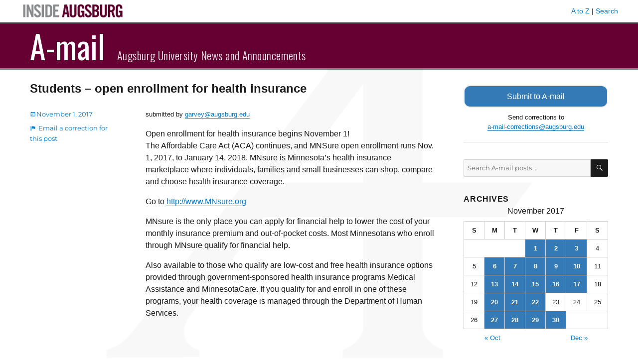

--- FILE ---
content_type: text/html; charset=UTF-8
request_url: https://amail.augsburg.edu/2017/11/01/students-open-enrollment-for-health-insurance/
body_size: 7018
content:
<!DOCTYPE html>
<html lang="en-US" class="no-js">
<head>
	<meta charset="UTF-8">
	<meta name="viewport" content="width=device-width, initial-scale=1">
	<link rel="profile" href="http://gmpg.org/xfn/11">
		<script>
(function(html){html.className = html.className.replace(/\bno-js\b/,'js')})(document.documentElement);
//# sourceURL=twentysixteen_javascript_detection
</script>
<title>Students &#8211; open enrollment for health insurance &#8211; A-mail</title>
<meta name='robots' content='max-image-preview:large' />
<link rel='dns-prefetch' href='//www.googletagmanager.com' />
<link rel='dns-prefetch' href='//fonts.googleapis.com' />
<link rel="alternate" type="application/rss+xml" title="A-mail &raquo; Feed" href="https://amail.augsburg.edu/feed/" />
<script>
window._wpemojiSettings = {"baseUrl":"https:\/\/s.w.org\/images\/core\/emoji\/14.0.0\/72x72\/","ext":".png","svgUrl":"https:\/\/s.w.org\/images\/core\/emoji\/14.0.0\/svg\/","svgExt":".svg","source":{"concatemoji":"https:\/\/amail.augsburg.edu\/wp-includes\/js\/wp-emoji-release.min.js?ver=6.4.7"}};
/*! This file is auto-generated */
!function(i,n){var o,s,e;function c(e){try{var t={supportTests:e,timestamp:(new Date).valueOf()};sessionStorage.setItem(o,JSON.stringify(t))}catch(e){}}function p(e,t,n){e.clearRect(0,0,e.canvas.width,e.canvas.height),e.fillText(t,0,0);var t=new Uint32Array(e.getImageData(0,0,e.canvas.width,e.canvas.height).data),r=(e.clearRect(0,0,e.canvas.width,e.canvas.height),e.fillText(n,0,0),new Uint32Array(e.getImageData(0,0,e.canvas.width,e.canvas.height).data));return t.every(function(e,t){return e===r[t]})}function u(e,t,n){switch(t){case"flag":return n(e,"\ud83c\udff3\ufe0f\u200d\u26a7\ufe0f","\ud83c\udff3\ufe0f\u200b\u26a7\ufe0f")?!1:!n(e,"\ud83c\uddfa\ud83c\uddf3","\ud83c\uddfa\u200b\ud83c\uddf3")&&!n(e,"\ud83c\udff4\udb40\udc67\udb40\udc62\udb40\udc65\udb40\udc6e\udb40\udc67\udb40\udc7f","\ud83c\udff4\u200b\udb40\udc67\u200b\udb40\udc62\u200b\udb40\udc65\u200b\udb40\udc6e\u200b\udb40\udc67\u200b\udb40\udc7f");case"emoji":return!n(e,"\ud83e\udef1\ud83c\udffb\u200d\ud83e\udef2\ud83c\udfff","\ud83e\udef1\ud83c\udffb\u200b\ud83e\udef2\ud83c\udfff")}return!1}function f(e,t,n){var r="undefined"!=typeof WorkerGlobalScope&&self instanceof WorkerGlobalScope?new OffscreenCanvas(300,150):i.createElement("canvas"),a=r.getContext("2d",{willReadFrequently:!0}),o=(a.textBaseline="top",a.font="600 32px Arial",{});return e.forEach(function(e){o[e]=t(a,e,n)}),o}function t(e){var t=i.createElement("script");t.src=e,t.defer=!0,i.head.appendChild(t)}"undefined"!=typeof Promise&&(o="wpEmojiSettingsSupports",s=["flag","emoji"],n.supports={everything:!0,everythingExceptFlag:!0},e=new Promise(function(e){i.addEventListener("DOMContentLoaded",e,{once:!0})}),new Promise(function(t){var n=function(){try{var e=JSON.parse(sessionStorage.getItem(o));if("object"==typeof e&&"number"==typeof e.timestamp&&(new Date).valueOf()<e.timestamp+604800&&"object"==typeof e.supportTests)return e.supportTests}catch(e){}return null}();if(!n){if("undefined"!=typeof Worker&&"undefined"!=typeof OffscreenCanvas&&"undefined"!=typeof URL&&URL.createObjectURL&&"undefined"!=typeof Blob)try{var e="postMessage("+f.toString()+"("+[JSON.stringify(s),u.toString(),p.toString()].join(",")+"));",r=new Blob([e],{type:"text/javascript"}),a=new Worker(URL.createObjectURL(r),{name:"wpTestEmojiSupports"});return void(a.onmessage=function(e){c(n=e.data),a.terminate(),t(n)})}catch(e){}c(n=f(s,u,p))}t(n)}).then(function(e){for(var t in e)n.supports[t]=e[t],n.supports.everything=n.supports.everything&&n.supports[t],"flag"!==t&&(n.supports.everythingExceptFlag=n.supports.everythingExceptFlag&&n.supports[t]);n.supports.everythingExceptFlag=n.supports.everythingExceptFlag&&!n.supports.flag,n.DOMReady=!1,n.readyCallback=function(){n.DOMReady=!0}}).then(function(){return e}).then(function(){var e;n.supports.everything||(n.readyCallback(),(e=n.source||{}).concatemoji?t(e.concatemoji):e.wpemoji&&e.twemoji&&(t(e.twemoji),t(e.wpemoji)))}))}((window,document),window._wpemojiSettings);
</script>
<style id='wp-emoji-styles-inline-css'>

	img.wp-smiley, img.emoji {
		display: inline !important;
		border: none !important;
		box-shadow: none !important;
		height: 1em !important;
		width: 1em !important;
		margin: 0 0.07em !important;
		vertical-align: -0.1em !important;
		background: none !important;
		padding: 0 !important;
	}
</style>
<link rel='stylesheet' id='wp-block-library-css' href='https://amail.augsburg.edu/wp-includes/css/dist/block-library/style.min.css?ver=6.4.7' media='all' />
<style id='wp-block-library-theme-inline-css'>
.wp-block-audio figcaption{color:#555;font-size:13px;text-align:center}.is-dark-theme .wp-block-audio figcaption{color:hsla(0,0%,100%,.65)}.wp-block-audio{margin:0 0 1em}.wp-block-code{border:1px solid #ccc;border-radius:4px;font-family:Menlo,Consolas,monaco,monospace;padding:.8em 1em}.wp-block-embed figcaption{color:#555;font-size:13px;text-align:center}.is-dark-theme .wp-block-embed figcaption{color:hsla(0,0%,100%,.65)}.wp-block-embed{margin:0 0 1em}.blocks-gallery-caption{color:#555;font-size:13px;text-align:center}.is-dark-theme .blocks-gallery-caption{color:hsla(0,0%,100%,.65)}.wp-block-image figcaption{color:#555;font-size:13px;text-align:center}.is-dark-theme .wp-block-image figcaption{color:hsla(0,0%,100%,.65)}.wp-block-image{margin:0 0 1em}.wp-block-pullquote{border-bottom:4px solid;border-top:4px solid;color:currentColor;margin-bottom:1.75em}.wp-block-pullquote cite,.wp-block-pullquote footer,.wp-block-pullquote__citation{color:currentColor;font-size:.8125em;font-style:normal;text-transform:uppercase}.wp-block-quote{border-left:.25em solid;margin:0 0 1.75em;padding-left:1em}.wp-block-quote cite,.wp-block-quote footer{color:currentColor;font-size:.8125em;font-style:normal;position:relative}.wp-block-quote.has-text-align-right{border-left:none;border-right:.25em solid;padding-left:0;padding-right:1em}.wp-block-quote.has-text-align-center{border:none;padding-left:0}.wp-block-quote.is-large,.wp-block-quote.is-style-large,.wp-block-quote.is-style-plain{border:none}.wp-block-search .wp-block-search__label{font-weight:700}.wp-block-search__button{border:1px solid #ccc;padding:.375em .625em}:where(.wp-block-group.has-background){padding:1.25em 2.375em}.wp-block-separator.has-css-opacity{opacity:.4}.wp-block-separator{border:none;border-bottom:2px solid;margin-left:auto;margin-right:auto}.wp-block-separator.has-alpha-channel-opacity{opacity:1}.wp-block-separator:not(.is-style-wide):not(.is-style-dots){width:100px}.wp-block-separator.has-background:not(.is-style-dots){border-bottom:none;height:1px}.wp-block-separator.has-background:not(.is-style-wide):not(.is-style-dots){height:2px}.wp-block-table{margin:0 0 1em}.wp-block-table td,.wp-block-table th{word-break:normal}.wp-block-table figcaption{color:#555;font-size:13px;text-align:center}.is-dark-theme .wp-block-table figcaption{color:hsla(0,0%,100%,.65)}.wp-block-video figcaption{color:#555;font-size:13px;text-align:center}.is-dark-theme .wp-block-video figcaption{color:hsla(0,0%,100%,.65)}.wp-block-video{margin:0 0 1em}.wp-block-template-part.has-background{margin-bottom:0;margin-top:0;padding:1.25em 2.375em}
</style>
<style id='classic-theme-styles-inline-css'>
/*! This file is auto-generated */
.wp-block-button__link{color:#fff;background-color:#32373c;border-radius:9999px;box-shadow:none;text-decoration:none;padding:calc(.667em + 2px) calc(1.333em + 2px);font-size:1.125em}.wp-block-file__button{background:#32373c;color:#fff;text-decoration:none}
</style>
<style id='global-styles-inline-css'>
body{--wp--preset--color--black: #000000;--wp--preset--color--cyan-bluish-gray: #abb8c3;--wp--preset--color--white: #fff;--wp--preset--color--pale-pink: #f78da7;--wp--preset--color--vivid-red: #cf2e2e;--wp--preset--color--luminous-vivid-orange: #ff6900;--wp--preset--color--luminous-vivid-amber: #fcb900;--wp--preset--color--light-green-cyan: #7bdcb5;--wp--preset--color--vivid-green-cyan: #00d084;--wp--preset--color--pale-cyan-blue: #8ed1fc;--wp--preset--color--vivid-cyan-blue: #0693e3;--wp--preset--color--vivid-purple: #9b51e0;--wp--preset--color--dark-gray: #1a1a1a;--wp--preset--color--medium-gray: #686868;--wp--preset--color--light-gray: #e5e5e5;--wp--preset--color--blue-gray: #4d545c;--wp--preset--color--bright-blue: #007acc;--wp--preset--color--light-blue: #9adffd;--wp--preset--color--dark-brown: #402b30;--wp--preset--color--medium-brown: #774e24;--wp--preset--color--dark-red: #640c1f;--wp--preset--color--bright-red: #ff675f;--wp--preset--color--yellow: #ffef8e;--wp--preset--gradient--vivid-cyan-blue-to-vivid-purple: linear-gradient(135deg,rgba(6,147,227,1) 0%,rgb(155,81,224) 100%);--wp--preset--gradient--light-green-cyan-to-vivid-green-cyan: linear-gradient(135deg,rgb(122,220,180) 0%,rgb(0,208,130) 100%);--wp--preset--gradient--luminous-vivid-amber-to-luminous-vivid-orange: linear-gradient(135deg,rgba(252,185,0,1) 0%,rgba(255,105,0,1) 100%);--wp--preset--gradient--luminous-vivid-orange-to-vivid-red: linear-gradient(135deg,rgba(255,105,0,1) 0%,rgb(207,46,46) 100%);--wp--preset--gradient--very-light-gray-to-cyan-bluish-gray: linear-gradient(135deg,rgb(238,238,238) 0%,rgb(169,184,195) 100%);--wp--preset--gradient--cool-to-warm-spectrum: linear-gradient(135deg,rgb(74,234,220) 0%,rgb(151,120,209) 20%,rgb(207,42,186) 40%,rgb(238,44,130) 60%,rgb(251,105,98) 80%,rgb(254,248,76) 100%);--wp--preset--gradient--blush-light-purple: linear-gradient(135deg,rgb(255,206,236) 0%,rgb(152,150,240) 100%);--wp--preset--gradient--blush-bordeaux: linear-gradient(135deg,rgb(254,205,165) 0%,rgb(254,45,45) 50%,rgb(107,0,62) 100%);--wp--preset--gradient--luminous-dusk: linear-gradient(135deg,rgb(255,203,112) 0%,rgb(199,81,192) 50%,rgb(65,88,208) 100%);--wp--preset--gradient--pale-ocean: linear-gradient(135deg,rgb(255,245,203) 0%,rgb(182,227,212) 50%,rgb(51,167,181) 100%);--wp--preset--gradient--electric-grass: linear-gradient(135deg,rgb(202,248,128) 0%,rgb(113,206,126) 100%);--wp--preset--gradient--midnight: linear-gradient(135deg,rgb(2,3,129) 0%,rgb(40,116,252) 100%);--wp--preset--font-size--small: 13px;--wp--preset--font-size--medium: 20px;--wp--preset--font-size--large: 36px;--wp--preset--font-size--x-large: 42px;--wp--preset--spacing--20: 0.44rem;--wp--preset--spacing--30: 0.67rem;--wp--preset--spacing--40: 1rem;--wp--preset--spacing--50: 1.5rem;--wp--preset--spacing--60: 2.25rem;--wp--preset--spacing--70: 3.38rem;--wp--preset--spacing--80: 5.06rem;--wp--preset--shadow--natural: 6px 6px 9px rgba(0, 0, 0, 0.2);--wp--preset--shadow--deep: 12px 12px 50px rgba(0, 0, 0, 0.4);--wp--preset--shadow--sharp: 6px 6px 0px rgba(0, 0, 0, 0.2);--wp--preset--shadow--outlined: 6px 6px 0px -3px rgba(255, 255, 255, 1), 6px 6px rgba(0, 0, 0, 1);--wp--preset--shadow--crisp: 6px 6px 0px rgba(0, 0, 0, 1);}:where(.is-layout-flex){gap: 0.5em;}:where(.is-layout-grid){gap: 0.5em;}body .is-layout-flow > .alignleft{float: left;margin-inline-start: 0;margin-inline-end: 2em;}body .is-layout-flow > .alignright{float: right;margin-inline-start: 2em;margin-inline-end: 0;}body .is-layout-flow > .aligncenter{margin-left: auto !important;margin-right: auto !important;}body .is-layout-constrained > .alignleft{float: left;margin-inline-start: 0;margin-inline-end: 2em;}body .is-layout-constrained > .alignright{float: right;margin-inline-start: 2em;margin-inline-end: 0;}body .is-layout-constrained > .aligncenter{margin-left: auto !important;margin-right: auto !important;}body .is-layout-constrained > :where(:not(.alignleft):not(.alignright):not(.alignfull)){max-width: var(--wp--style--global--content-size);margin-left: auto !important;margin-right: auto !important;}body .is-layout-constrained > .alignwide{max-width: var(--wp--style--global--wide-size);}body .is-layout-flex{display: flex;}body .is-layout-flex{flex-wrap: wrap;align-items: center;}body .is-layout-flex > *{margin: 0;}body .is-layout-grid{display: grid;}body .is-layout-grid > *{margin: 0;}:where(.wp-block-columns.is-layout-flex){gap: 2em;}:where(.wp-block-columns.is-layout-grid){gap: 2em;}:where(.wp-block-post-template.is-layout-flex){gap: 1.25em;}:where(.wp-block-post-template.is-layout-grid){gap: 1.25em;}.has-black-color{color: var(--wp--preset--color--black) !important;}.has-cyan-bluish-gray-color{color: var(--wp--preset--color--cyan-bluish-gray) !important;}.has-white-color{color: var(--wp--preset--color--white) !important;}.has-pale-pink-color{color: var(--wp--preset--color--pale-pink) !important;}.has-vivid-red-color{color: var(--wp--preset--color--vivid-red) !important;}.has-luminous-vivid-orange-color{color: var(--wp--preset--color--luminous-vivid-orange) !important;}.has-luminous-vivid-amber-color{color: var(--wp--preset--color--luminous-vivid-amber) !important;}.has-light-green-cyan-color{color: var(--wp--preset--color--light-green-cyan) !important;}.has-vivid-green-cyan-color{color: var(--wp--preset--color--vivid-green-cyan) !important;}.has-pale-cyan-blue-color{color: var(--wp--preset--color--pale-cyan-blue) !important;}.has-vivid-cyan-blue-color{color: var(--wp--preset--color--vivid-cyan-blue) !important;}.has-vivid-purple-color{color: var(--wp--preset--color--vivid-purple) !important;}.has-black-background-color{background-color: var(--wp--preset--color--black) !important;}.has-cyan-bluish-gray-background-color{background-color: var(--wp--preset--color--cyan-bluish-gray) !important;}.has-white-background-color{background-color: var(--wp--preset--color--white) !important;}.has-pale-pink-background-color{background-color: var(--wp--preset--color--pale-pink) !important;}.has-vivid-red-background-color{background-color: var(--wp--preset--color--vivid-red) !important;}.has-luminous-vivid-orange-background-color{background-color: var(--wp--preset--color--luminous-vivid-orange) !important;}.has-luminous-vivid-amber-background-color{background-color: var(--wp--preset--color--luminous-vivid-amber) !important;}.has-light-green-cyan-background-color{background-color: var(--wp--preset--color--light-green-cyan) !important;}.has-vivid-green-cyan-background-color{background-color: var(--wp--preset--color--vivid-green-cyan) !important;}.has-pale-cyan-blue-background-color{background-color: var(--wp--preset--color--pale-cyan-blue) !important;}.has-vivid-cyan-blue-background-color{background-color: var(--wp--preset--color--vivid-cyan-blue) !important;}.has-vivid-purple-background-color{background-color: var(--wp--preset--color--vivid-purple) !important;}.has-black-border-color{border-color: var(--wp--preset--color--black) !important;}.has-cyan-bluish-gray-border-color{border-color: var(--wp--preset--color--cyan-bluish-gray) !important;}.has-white-border-color{border-color: var(--wp--preset--color--white) !important;}.has-pale-pink-border-color{border-color: var(--wp--preset--color--pale-pink) !important;}.has-vivid-red-border-color{border-color: var(--wp--preset--color--vivid-red) !important;}.has-luminous-vivid-orange-border-color{border-color: var(--wp--preset--color--luminous-vivid-orange) !important;}.has-luminous-vivid-amber-border-color{border-color: var(--wp--preset--color--luminous-vivid-amber) !important;}.has-light-green-cyan-border-color{border-color: var(--wp--preset--color--light-green-cyan) !important;}.has-vivid-green-cyan-border-color{border-color: var(--wp--preset--color--vivid-green-cyan) !important;}.has-pale-cyan-blue-border-color{border-color: var(--wp--preset--color--pale-cyan-blue) !important;}.has-vivid-cyan-blue-border-color{border-color: var(--wp--preset--color--vivid-cyan-blue) !important;}.has-vivid-purple-border-color{border-color: var(--wp--preset--color--vivid-purple) !important;}.has-vivid-cyan-blue-to-vivid-purple-gradient-background{background: var(--wp--preset--gradient--vivid-cyan-blue-to-vivid-purple) !important;}.has-light-green-cyan-to-vivid-green-cyan-gradient-background{background: var(--wp--preset--gradient--light-green-cyan-to-vivid-green-cyan) !important;}.has-luminous-vivid-amber-to-luminous-vivid-orange-gradient-background{background: var(--wp--preset--gradient--luminous-vivid-amber-to-luminous-vivid-orange) !important;}.has-luminous-vivid-orange-to-vivid-red-gradient-background{background: var(--wp--preset--gradient--luminous-vivid-orange-to-vivid-red) !important;}.has-very-light-gray-to-cyan-bluish-gray-gradient-background{background: var(--wp--preset--gradient--very-light-gray-to-cyan-bluish-gray) !important;}.has-cool-to-warm-spectrum-gradient-background{background: var(--wp--preset--gradient--cool-to-warm-spectrum) !important;}.has-blush-light-purple-gradient-background{background: var(--wp--preset--gradient--blush-light-purple) !important;}.has-blush-bordeaux-gradient-background{background: var(--wp--preset--gradient--blush-bordeaux) !important;}.has-luminous-dusk-gradient-background{background: var(--wp--preset--gradient--luminous-dusk) !important;}.has-pale-ocean-gradient-background{background: var(--wp--preset--gradient--pale-ocean) !important;}.has-electric-grass-gradient-background{background: var(--wp--preset--gradient--electric-grass) !important;}.has-midnight-gradient-background{background: var(--wp--preset--gradient--midnight) !important;}.has-small-font-size{font-size: var(--wp--preset--font-size--small) !important;}.has-medium-font-size{font-size: var(--wp--preset--font-size--medium) !important;}.has-large-font-size{font-size: var(--wp--preset--font-size--large) !important;}.has-x-large-font-size{font-size: var(--wp--preset--font-size--x-large) !important;}
.wp-block-navigation a:where(:not(.wp-element-button)){color: inherit;}
:where(.wp-block-post-template.is-layout-flex){gap: 1.25em;}:where(.wp-block-post-template.is-layout-grid){gap: 1.25em;}
:where(.wp-block-columns.is-layout-flex){gap: 2em;}:where(.wp-block-columns.is-layout-grid){gap: 2em;}
.wp-block-pullquote{font-size: 1.5em;line-height: 1.6;}
</style>
<link rel='stylesheet' id='parent-style-css' href='https://amail.augsburg.edu/wp-content/themes/twentysixteen/style.css?ver=6.4.7' media='all' />
<link rel='stylesheet' id='google-fonts-css' href='//fonts.googleapis.com/css?family=Oswald%3A300%2C400%2C700&#038;subset=latin-ext&#038;ver=6.4.7' media='all' />
<link rel='stylesheet' id='twentysixteen-fonts-css' href='https://amail.augsburg.edu/wp-content/themes/twentysixteen/fonts/merriweather-plus-montserrat-plus-inconsolata.css?ver=20230328' media='all' />
<link rel='stylesheet' id='genericons-css' href='https://amail.augsburg.edu/wp-content/themes/twentysixteen/genericons/genericons.css?ver=20251101' media='all' />
<link rel='stylesheet' id='twentysixteen-style-css' href='https://amail.augsburg.edu/wp-content/themes/amail/style.css?ver=20251202' media='all' />
<link rel='stylesheet' id='twentysixteen-block-style-css' href='https://amail.augsburg.edu/wp-content/themes/twentysixteen/css/blocks.css?ver=20240817' media='all' />
<script src="https://amail.augsburg.edu/wp-includes/js/jquery/jquery.min.js?ver=3.7.1" id="jquery-core-js"></script>
<script src="https://amail.augsburg.edu/wp-includes/js/jquery/jquery-migrate.min.js?ver=3.4.1" id="jquery-migrate-js"></script>
<script id="twentysixteen-script-js-extra">
var screenReaderText = {"expand":"expand child menu","collapse":"collapse child menu"};
</script>
<script src="https://amail.augsburg.edu/wp-content/themes/twentysixteen/js/functions.js?ver=20230629" id="twentysixteen-script-js" defer data-wp-strategy="defer"></script>

<!-- Google tag (gtag.js) snippet added by Site Kit -->
<!-- Google Analytics snippet added by Site Kit -->
<script src="https://www.googletagmanager.com/gtag/js?id=GT-PH39K88" id="google_gtagjs-js" async></script>
<script id="google_gtagjs-js-after">
window.dataLayer = window.dataLayer || [];function gtag(){dataLayer.push(arguments);}
gtag("set","linker",{"domains":["amail.augsburg.edu"]});
gtag("js", new Date());
gtag("set", "developer_id.dZTNiMT", true);
gtag("config", "GT-PH39K88");
</script>
<link rel="https://api.w.org/" href="https://amail.augsburg.edu/wp-json/" /><link rel="alternate" type="application/json" href="https://amail.augsburg.edu/wp-json/wp/v2/posts/7412" /><link rel="EditURI" type="application/rsd+xml" title="RSD" href="https://amail.augsburg.edu/xmlrpc.php?rsd" />
<meta name="generator" content="WordPress 6.4.7" />
<link rel="canonical" href="https://amail.augsburg.edu/2017/11/01/students-open-enrollment-for-health-insurance/" />
<link rel='shortlink' href='https://amail.augsburg.edu/?p=7412' />
<meta name="generator" content="Site Kit by Google 1.167.0" /><link rel="icon" href="https://amail.augsburg.edu/wp-content/uploads/2017/08/favicon.gif" sizes="32x32" />
<link rel="icon" href="https://amail.augsburg.edu/wp-content/uploads/2017/08/favicon.gif" sizes="192x192" />
<link rel="apple-touch-icon" href="https://amail.augsburg.edu/wp-content/uploads/2017/08/favicon.gif" />
<meta name="msapplication-TileImage" content="https://amail.augsburg.edu/wp-content/uploads/2017/08/favicon.gif" />
</head>

<body class="post-template-default single single-post postid-7412 single-format-standard wp-embed-responsive group-blog">
<div id="page" class="site">
	<div class="site-inner">
		<a class="skip-link screen-reader-text" href="#content">Skip to content</a>

		<header id="masthead" class="site-header" role="banner">
			<div class="inside-augsburg-header">
				<div class="inside-augsburg-header-container">
					<div class="inside-augsburg-image">
						<a href="https://inside.augsburg.edu/"><img src="https://amail.augsburg.edu/wp-content/themes/amail/inside-augsburg-header.png" alt="Inside Augsburg"></a>
					</div>
					<div class="inside-augsburg-header-links">
						<p>
							<a href="https://www.augsburg.edu/az/" target="_blank">A to Z</a> | 
							<a href="https://www.augsburg.edu/search/" target="_blank">Search</a>
						</p>
					</div>
					<div style="clear:both;"></div>
				</div><!-- container -->
			</div><!-- inside-augsburg-header -->
			<div class="site-header-main">
				<div class="site-branding">
					
											<p class="site-title"><a href="https://amail.augsburg.edu/" rel="home">A-mail</a></p>
											<p class="site-description">Augsburg University News and Announcements</p>
									</div><!-- .site-branding -->

								 
			</div><!-- .site-header-main -->

					</header><!-- .site-header -->

		<div id="content" class="site-content">

<div id="primary" class="content-area">
	<main id="main" class="site-main" role="main">
		
<article id="post-7412" class="post-7412 post type-post status-publish format-standard hentry category-general-announcements">
	<header class="entry-header">
		<h1 class="entry-title">Students &#8211; open enrollment for health insurance</h1>	</header><!-- .entry-header -->

	
	
	<div class="entry-content">
		<p><small>submitted by <a href="&#x6d;&#x61;&#105;&#108;&#116;o&#x3a;&#x67;&#x61;&#114;&#118;ey&#x40;&#x61;&#x75;&#103;&#115;b&#x75;&#x72;&#x67;&#46;&#101;&#100;u">&#x67;&#x61;&#x72;&#x76;&#x65;&#x79;&#x40;&#x61;&#x75;&#x67;&#x73;&#x62;&#x75;&#x72;&#x67;&#x2e;&#x65;&#x64;&#x75;</a></small></p>
<p>Open enrollment for health insurance begins November 1!<br />
The Affordable Care Act (ACA) continues, and MNSure open enrollment runs Nov. 1, 2017, to January 14, 2018. MNsure is Minnesota&#8217;s health insurance marketplace where individuals, families and small businesses can shop, compare and choose health insurance coverage.</p>
<p>Go to <a href="http://www.MNsure.org" rel="nofollow">http://www.MNsure.org</a></p>
<p>MNsure is the only place you can apply for financial help to lower the cost of your monthly insurance premium and out-of-pocket costs. Most Minnesotans who enroll through MNsure qualify for financial help. </p>
<p>Also available to those who qualify are low-cost and free health insurance options provided through government-sponsored health insurance programs Medical Assistance and MinnesotaCare. If you qualify for and enroll in one of these programs, your health coverage is managed through the Department of Human Services.</p>
	</div><!-- .entry-content -->

	<footer class="entry-footer">
		<span class="posted-on"><span class="screen-reader-text">Posted on</span> <a href="https://amail.augsburg.edu/2017/11/01/" rel="bookmark"><time class="entry-date published" datetime="2017-11-01T08:08:44-05:00">November 1, 2017</time></a></span>	<span class="cat-links"><a href="mailto:a-mail-corrections@augsburg.edu?subject=A-mail post correction&body=I want to suggest a change to this post: https://amail.augsburg.edu/2017/11/01/students-open-enrollment-for-health-insurance/ " class="report-post-custom-link"">Email a correction for this post<span class="screen-reader-text">: Students &#8211; open enrollment for health insurance</span></a></span>
				</footer><!-- .entry-footer -->
</article><!-- #post-## -->
				 <p class="post-footer-date"><span class="posted-on"><span class="screen-reader-text">Posted on</span> <a href="https://amail.augsburg.edu/2017/11/01/" rel="bookmark">&larr; See all posts from <time class="entry-date published" datetime="2017-11-01T08:08:44-05:00">November 1, 2017</time></a></span></p>
				 
	</main><!-- .site-main -->

	
</div><!-- .content-area -->


	<aside id="secondary" class="sidebar widget-area">
		<section id="text-3" class="widget widget_text">			<div class="textwidget"><a class="button request-button" style="text-decoration: none;" href="/form/">Submit to A-mail</a>
<p style="text-align: center;">Send corrections to <br><a href="&#x6d;&#97;&#x69;&#x6c;&#116;&#x6f;&#58;a&#x2d;&#109;a&#x69;&#108;-&#x63;&#111;r&#x72;&#101;&#x63;&#x74;&#105;&#x6f;&#x6e;&#115;&#x40;&#97;u&#x67;&#115;b&#x75;&#114;g&#x2e;&#101;d&#x75;">&#x61;&#45;&#x6d;&#x61;&#105;&#x6c;&#45;c&#x6f;&#114;r&#x65;&#99;t&#x69;&#111;n&#x73;&#64;&#x61;&#x75;&#103;&#x73;&#x62;&#117;&#x72;&#103;&#46;&#x65;&#100;u</a></p><hr /></div>
		</section><section id="search-5" class="widget widget_search"><form role="search" method="get" class="search-form" action="https://amail.augsburg.edu/">
	<label>
		<span class="screen-reader-text">Search for:</span>
		<input type="search" class="search-field" placeholder="Search A-mail posts &hellip;" value="" name="s" />
	</label>
	<button type="submit" class="search-submit"><span class="screen-reader-text">Search</span></button>
</form>


</section><section id="calendar-3" class="widget widget_calendar"><h2 class="widget-title">Archives</h2><div id="calendar_wrap" class="calendar_wrap"><table id="wp-calendar" class="wp-calendar-table">
	<caption>November 2017</caption>
	<thead>
	<tr>
		<th scope="col" title="Sunday">S</th>
		<th scope="col" title="Monday">M</th>
		<th scope="col" title="Tuesday">T</th>
		<th scope="col" title="Wednesday">W</th>
		<th scope="col" title="Thursday">T</th>
		<th scope="col" title="Friday">F</th>
		<th scope="col" title="Saturday">S</th>
	</tr>
	</thead>
	<tbody>
	<tr>
		<td colspan="3" class="pad">&nbsp;</td><td><a href="https://amail.augsburg.edu/2017/11/01/" aria-label="Posts published on November 1, 2017">1</a></td><td><a href="https://amail.augsburg.edu/2017/11/02/" aria-label="Posts published on November 2, 2017">2</a></td><td><a href="https://amail.augsburg.edu/2017/11/03/" aria-label="Posts published on November 3, 2017">3</a></td><td>4</td>
	</tr>
	<tr>
		<td>5</td><td><a href="https://amail.augsburg.edu/2017/11/06/" aria-label="Posts published on November 6, 2017">6</a></td><td><a href="https://amail.augsburg.edu/2017/11/07/" aria-label="Posts published on November 7, 2017">7</a></td><td><a href="https://amail.augsburg.edu/2017/11/08/" aria-label="Posts published on November 8, 2017">8</a></td><td><a href="https://amail.augsburg.edu/2017/11/09/" aria-label="Posts published on November 9, 2017">9</a></td><td><a href="https://amail.augsburg.edu/2017/11/10/" aria-label="Posts published on November 10, 2017">10</a></td><td>11</td>
	</tr>
	<tr>
		<td>12</td><td><a href="https://amail.augsburg.edu/2017/11/13/" aria-label="Posts published on November 13, 2017">13</a></td><td><a href="https://amail.augsburg.edu/2017/11/14/" aria-label="Posts published on November 14, 2017">14</a></td><td><a href="https://amail.augsburg.edu/2017/11/15/" aria-label="Posts published on November 15, 2017">15</a></td><td><a href="https://amail.augsburg.edu/2017/11/16/" aria-label="Posts published on November 16, 2017">16</a></td><td><a href="https://amail.augsburg.edu/2017/11/17/" aria-label="Posts published on November 17, 2017">17</a></td><td>18</td>
	</tr>
	<tr>
		<td>19</td><td><a href="https://amail.augsburg.edu/2017/11/20/" aria-label="Posts published on November 20, 2017">20</a></td><td><a href="https://amail.augsburg.edu/2017/11/21/" aria-label="Posts published on November 21, 2017">21</a></td><td><a href="https://amail.augsburg.edu/2017/11/22/" aria-label="Posts published on November 22, 2017">22</a></td><td>23</td><td>24</td><td>25</td>
	</tr>
	<tr>
		<td>26</td><td><a href="https://amail.augsburg.edu/2017/11/27/" aria-label="Posts published on November 27, 2017">27</a></td><td><a href="https://amail.augsburg.edu/2017/11/28/" aria-label="Posts published on November 28, 2017">28</a></td><td><a href="https://amail.augsburg.edu/2017/11/29/" aria-label="Posts published on November 29, 2017">29</a></td><td><a href="https://amail.augsburg.edu/2017/11/30/" aria-label="Posts published on November 30, 2017">30</a></td>
		<td class="pad" colspan="2">&nbsp;</td>
	</tr>
	</tbody>
	</table><nav aria-label="Previous and next months" class="wp-calendar-nav">
		<span class="wp-calendar-nav-prev"><a href="https://amail.augsburg.edu/2017/10/">&laquo; Oct</a></span>
		<span class="pad">&nbsp;</span>
		<span class="wp-calendar-nav-next"><a href="https://amail.augsburg.edu/2017/12/">Dec &raquo;</a></span>
	</nav></div></section><section id="text-4" class="widget widget_text">			<div class="textwidget"><p style="text-align: center;"><a href="https://augnet.augsburg.edu/amail/?issuedate=archive">Browse pre-2017 archives</a></p>
<hr /></div>
		</section><section id="text-8" class="widget widget_text">			<div class="textwidget"><a class="button" style="text-decoration: none;" href="/faq/">Frequently Asked Questions</a></div>
		</section>	</aside><!-- .sidebar .widget-area -->

		</div><!-- .site-content -->

		<footer id="colophon" class="site-footer" role="contentinfo">
			<div class="site-info">
								<div class="footer-logo"><a href="http://www.augsburg.edu/"><img src="https://amail.augsburg.edu/wp-content/themes/amail/logo.png" alt="Augsburg University" /></a></div>
				<div class="footer-text">
					<p class="footer-contact">
						<span style="display: inline-block;">Copyright &copy; 2026 </span>
						<span style="display: inline-block;"><a href="http://www.augsburg.edu" style="color: white;">Augsburg University</a> </span>
						<span style="display: inline-block;">Minneapolis, MN </span>
						<span style="display: inline-block;">612-330-1000</span>
					</p>
					<p class="admin-login"><a href="/wp-admin">Administrator Login</a></p>
				</div>
			</div><!-- .site-info -->
		</footer><!-- .site-footer -->
	</div><!-- .site-inner -->
</div><!-- .site -->

<script src="https://amail.augsburg.edu/wp-content/plugins/clipboard/js/clipboard.min.js?ver=6.4.7" id="clipboard.min-js"></script>
<script src="https://amail.augsburg.edu/wp-content/plugins/clipboard/js/c_scripts.js?ver=6.4.7" id="c_scripts-js"></script>
</body>
</html>